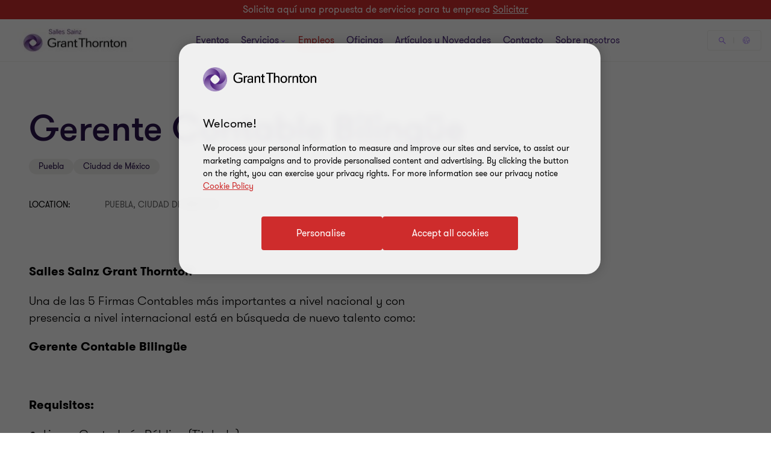

--- FILE ---
content_type: text/css
request_url: https://www.grantthornton.mx/dist/v2/css-v2/pages/t38-career-details-page.css?v=3248.0.0.0
body_size: -857
content:

/*# sourceMappingURL=t38-career-details-page.css.map */


--- FILE ---
content_type: text/javascript
request_url: https://www.grantthornton.mx/dist/v2/js-v2/modules/GTCareerDetailPage.js?v=3248.0.0.0
body_size: -120
content:
var GTCareerDetailPage=function(e){const n={header:document.querySelector(".career-detail-page-header"),headerV3:document.querySelector(".header.nav3"),applyBtn:document.querySelector(".career-detail__apply-btn"),fieldWrap:document.querySelector(".career-detail__field-wrap"),contentArea:document.querySelector("#gtPageContentArea")};if(n.header){let i=0;function a(e,a){const t=n.applyBtn||n.fieldWrap;if(t)if(i=i||n.header.clientHeight,t.getBoundingClientRect().top<(n.applyBtn?-1*t.clientHeight+80:t.clientHeight)&&(a||null==a)&&GT.isTabletView()){if("false"===n.header.dataset.sticky&&(n.contentArea.style.paddingTop=i+"px",n.header.classList.add("animate","force-show-anchor","sticky"),n.header.dataset.sticky=!0,n.header.dataset.isFakeStickyData=!0),!n.headerV3?.querySelector(".bleed.open")){n.header.classList.add("show-career-detail-header"),n.headerV3?.classList.add("show-career-title-on-nav");const r=document.querySelector(".mega__level--2 .bleed.open");r&&r.classList.remove("open")}}else GT.disableDetectScrollUpOrDown||(n.headerV3&&(GT.hideHyperLinkAnimation(),n.headerV3.classList.remove("show-career-title-on-nav")),n.header.classList.remove("show-career-detail-header")),"true"===n.header.dataset.isFakeStickyData&&(n.contentArea.style.paddingTop="0",n.header.classList.remove("animate","force-show-anchor","sticky"),n.header.dataset.sticky=!1)}GT.pageAccessedByReload()&&GT.preventHeaderFromFlickeringWhileBodyHeightIsChanging(),(e||GT.lastScrollTop)&&setTimeout(a,200),GT.listFunctionsTriggerInScrollEvent.careerDetailPageScrollHandler=a}};GT.domContentLoadedFncList.push(function(){GTCareerDetailPage(),GT.windowResizeFncList.GTCareerDetailPage=function(){GTCareerDetailPage(!0)}});

--- FILE ---
content_type: text/javascript
request_url: https://www.grantthornton.mx/dist/v2/js-v2/common-ff.js?v=3248.0.0.0
body_size: 13001
content:
var GTCookies=function(){this.cookieName="cookiePolicy",this.setCookie=function(e,t,n,a,i){var o=new Date,o=(o.setTime(o.getTime()),n=n&&1e3*n*60*60*24,new Date(o.getTime()+n));document.cookie=e+"="+encodeURIComponent(t)+(n?";expires="+o.toGMTString():"")+(a?";path="+a:"")+(i?";domain="+i:"")+";secure";$.ajax({cache:!1,url:"/Cookies/CheckCookies",type:"post",dataType:"json",success:function(e){console.log("check cookies successfully")},error:function(e){console.error(e)}})},this.setCookieWithoutServerCheck=function(e,t,n,a,i){var o=new Date,o=(o.setTime(o.getTime()),n=n&&1e3*n*60*60*24,new Date(o.getTime()+n));document.cookie=e+"="+encodeURIComponent(t)+(n?";expires="+o.toGMTString():"")+(a?";path="+a:"")+(i?";domain="+i:"")+";secure"},this.getCookie=function(e){if(0<document.cookie.length){var t=document.cookie.indexOf(e+"=");if(-1!==t)return t=t+e.length+1,-1===(e=document.cookie.indexOf(";",t))&&(e=document.cookie.length),decodeURIComponent(document.cookie.substring(t,e))}return""},this.deleteCookie=function(e){if(this.getCookie(e)){const n=location.hostname.split(".");var t;for(location.hostname;1<n.length;)t=n.join("."),document.cookie=e+`=; expires=Thu, 01 Jan 1970 00:00:00 UTC; path=/; domain=${t}; Secure`,document.cookie=e+"=; expires=Thu, 01 Jan 1970 00:00:00 UTC; path=/; domain="+t,n.shift();document.cookie=e+"=; expires=Thu, 01 Jan 1970 00:00:00 UTC; path=/; Secure",document.cookie=e+"=; expires=Thu, 01 Jan 1970 00:00:00 UTC; path=/"}},this.cookieNotify=function(){var t,e,n=this;this.getCookie(this.cookieName)?document.querySelector("#skipcookie")?.remove():(e=(t=$("div.cookie-block")).find(".cookie-cta"),$(t).show(),e.on("click keydown  touchend",function(e){if(!e.keyCode||13===e.keyCode)return $(t).slideUp("slow"),n.setCookie(n.cookieName,$(e.currentTarget).val(),365,"/"),e.preventDefault(),document.querySelector("#skipcookie")?.remove(),!1}))}};let linkTertiaryList=[];function getCustomClampLines(e){let t=-2;return e&&e.dataset.clamplines&&(e=JSON.parse(e.dataset.clamplines),t=GT.wWidth<GT.breakPoints.tablet_lg?e.mobile:e.desktop),t}GT.LinkTertiary=function(){linkTertiaryList.push(setTimeout(()=>{let e=document.querySelector("body");e&&requestAnimationFrame(()=>{e.classList.remove("hidden-link__animation")})},350))},GT.hideHyperLinkAnimation=function(){linkTertiaryList.forEach(e=>{clearTimeout(e)});let e=document.querySelector("body");e.classList.contains("hidden-link__animation")||e.classList.add("hidden-link__animation"),GT.LinkTertiary()},GT.domContentLoadedFncList.push(function(){GT.LinkTertiary()}),GT.clampData={aboutblock:[{selector:".gt-small-title > a"},{selector:".gt-body-text",lines:5}],ibcblock:[{selector:".ibc-suggested__descriptions",lines:4}],newsblock:[{selector:".gt-small-title > a"},{selector:".news-title-text"},{selector:".gt-body-text",lines:5}],relatedcontentwithimage:[{selector:".event-item__title--gridview a"},{selector:".rcwib_item-content-category",lines:1},{selector:".rcwib_item-content-title",lines:2}],relatedcontentnoimage:[{selector:".event-item__title--gridview a"},{selector:".rcwib_item-content-category",lines:1},{selector:".rcwib_item-content-title",lines:2},{selector:".has-description .title",lines:2},{selector:".no-description .title",lines:4},{selector:".article-tile .text",lines:5},{selector:".four-items-per-view .article-tile .text",lines:3}],"event-block":[{selector:".event-item__title--gridview a"},{selector:".event-item__title--listview a",lines:2},{selector:".grid-view .js-single-event-name"},{selector:".list-view .js-single-event-name",lines:2},{selector:".single-event-block .js-single-event-name",lines:2}],"semminar-block":[{selector:".list-view .js-single-semminar-name",lines:2},{selector:".single-event-block .js-single-semminar-name",lines:2}],"insight-hub-block":[{selector:".article-content__clamp .content .title",lines:3},{selector:".article-content__clamp .content-bottom .text",lines:3}],"global-article-clamp":[{selector:".global-article__list--items .article-content__clamp .content .category",lines:1},{selector:".global-article__list--items .article-content__clamp .content .title",lines:3},{selector:".global-article__list--items .article-content__clamp .content .text",lines:3}],"upcoming-events__results":[{selector:".event-item__title--gridview a"},{selector:".event-item__title--listview a",lines:2}],tombstone:[{selector:".tombstone-block-container .item-transaction"},{selector:".tombstone-block-container .item-business",lines:4}],"tombstone-transaction":[{selector:".transaction-action__container .transaction-action",lines:2}],eventdetailpagev2:[{selector:".title",lines:1}],"mega-menu-v2":[{selector:".mega-content__item .mega-link",lines:2,renderAtPageLoad:!0},{selector:".mega-content__item .mega-content__item--descriptions",lines:3,renderAtPageLoad:!0}],"t11-result-v2":[{selector:".result-card__desc"},{selector:".result-card__people-desc"}]},GT.getLineHeight=function(n){if(n){let e=window.getComputedStyle(n);n=parseFloat(e.fontSize.replace("px",""));let t=e.lineHeight.replace("px","");return"normal"==t&&(t=1.2*n),parseFloat(t)}},GT.getNumberLineContent=function(e){if(!e)return 0;try{var t={height:e.offsetHeight,lineHeight:GT.getLineHeight(e)},n=parseFloat(t.lineHeight)||0;return n<=0?0:Math.floor((t.height+.001)/n)}catch(e){return console.warn("Error calculating line content:",e),0}},GT.clampArticleBlock=function(a,i){let o=a.querySelector(".text"),l=a.querySelector(".title"),r=a.querySelector(".page-promote__info"),s=a.classList.contains("no-image"),c=a.classList.contains("no-description"),d=a.classList.contains("trending"),u=a.classList.contains("reverse"),m=GT.isMediumDesktopView(),h=3,p=3;if(l){o&&!o.dataset.clamptext&&(o.dataset.clamptext=o.textContent),l.dataset.clamptext||(l.dataset.clamptext=l.textContent);let e,t=0,n=(e=GT.getNumberLineContent(l),t=GT.getNumberLineContent(r),r&&(t=GT.getNumberLineContent(r)+1),p=3<e?s&&!c&&m?4:3:e,getCustomClampLines(l));-2!=n&&(p=n);var f={settings:{clamp:p=1<t&&2<p?p-t+2-(d||u?1:0):p,isHidden:!0}};-1<p&&l&&(i&&(l.removeAttribute("data-lazyevent-triggered"),l.textContent=l.dataset.clamptext),GT.Clamp(l,f,i),a.setAttribute("clamp",!0)),h=6-p,s&&(4==p&&(h=3),3==p&&(h=4),m?(2==p&&(h=6),1==p&&(h=8)):(2==p&&(h=5),1==p&&(h=7))),l?.closest(".mega-featured__contents")?(3<e&&(p=3),h=5-p):1<t&&(h=h-t+1),o&&(n=getCustomClampLines(o),f={settings:{clamp:h=-2!=n?n:h,isHidden:!0}},-1<h&&(i&&(o.removeAttribute("data-lazyevent-triggered"),o.textContent=o.dataset.clamptext),GT.Clamp(o,f,i),a.setAttribute("clamp",!0)))}},GT.Clamp=function(n,a,o){if(n.dataset){let i=!0;function l(t){var n=GT.getLineHeight(t),a=n*s;requestAnimationFrame(()=>{var e;(t.offsetHeight>a||c)&&(e=a+parseInt(n/2.5))&&shave(t,e,{spaces:i})})}var r=document.documentElement.lang,s=(0<=["zh","ja"].indexOf(r)&&(i=!1),a.settings.clamp||3),c=a.settings.isHidden||!1;let e=n.dataset.clampkey,t=null;e&&!o||(o&&(t=e),e="lazy_clampKey_"+(1e6*Math.random()+0),n.dataset.clampkey=e),a.settings.renderAtPageLoad?l(n):LazyEvent([n],l,null,o,e,t)}},GT.initClampText=function(e,t){e=document.querySelectorAll(e);Array.prototype.slice.call(e).forEach(function(e){e.dataset.clampname=t,e.classList.add("clamp-text")})},GT.clampText=function(e,c){let t=[];var n=(t=e?document.querySelectorAll("[data-clampname="+e+"]"):document.querySelectorAll("[data-clampname]")).length;for(let e=0;e<n;e++){const d=t[e];try{c&&GT.clampRevertToOriginalText(d.dataset.clampname),setTimeout(e=>{var t=d,n=(t.classList.add("clamp-text"),GT.clampData[t.dataset.clampname]);if(n){var a=n.length;for(let e=0;e<a;e++){const o=n[e],l=t.querySelectorAll(o.selector),r=l.length;for(let e=0;e<r;e++){const s=l[e];s.dataset.clamptext||(s.dataset.clamptext=s.innerText||s.text||s.textContent),(c||o.isHidden)&&(delete s.dataset.lazyeventTriggered,o.isHidden=!0);var i=getCustomClampLines(s);-2!=i&&(o.lines=i),(-1<o.lines||null==o.lines)&&GT.Clamp(s,{settings:{isHidden:o.isHidden,renderAtPageLoad:o.renderAtPageLoad,clamp:o.lines||3}},c)}}}})}catch(e){console.log(e)}}},GT.clampRevertToOriginalText=function(e){Array.prototype.slice.call(document.querySelectorAll("[data-clampname="+e+"]")).forEach(function(t){try{var e=GT.clampData[t.dataset.clampname];e&&Array.prototype.slice.call(e).forEach(function(e){e=t.querySelectorAll(e.selector);Array.prototype.slice.call(e).forEach(function(e){e.dataset.clamptext&&(e.innerText=e.dataset.clamptext)})})}catch(e){console.log(e)}})},GT.clampArticle=function(t){let e=document.querySelectorAll(document.querySelector(".mega__level--2.open")?".mega__level--2.open .article-tile":".gt-wrapper .article-tile");e.forEach(function(e){e.removeAttribute("clamp"),GT.clampArticleBlock(e,t)})},GT.retriggerClampList={},GT.domContentLoadedFncList.push(function(){GT.clampArticle(),GT.clampText()}),GT.windowResizeFncList.clampTextOnResize=function(){GT.clampArticle(!0),GT.clampText(null,!0),Object.keys(GT.retriggerClampList).forEach(e=>{GT.retriggerClampList[e]()})};var initTranslationDetect=function(){var t,e,n;e=/Chrome/.test(navigator.userAgent)&&/Google Inc/.test(navigator.vendor),n=768<window.screen.width,e&&n&&(t=$("html").attr("lang"),e=new MutationObserver(function(){var e=$("html").attr("lang");e!==t&&($("body").addClass("lang-changed"),$(window).trigger("user-translate"),t=e)}),n=document.getElementsByTagName("html")[0],e.observe(n,{attributes:!0,childList:!1,subtree:!1}))};function revealElement(e,t,n){$(e).css({"animation-delay":n+"ms"}),e.classList.add(t)}function GTSkipLink(){Array.prototype.slice.call(document.querySelectorAll(".shortcuts a")).forEach(function(e){e.addEventListener("click",function(e){e.preventDefault();let t="#"+e.target.href.split("#")[1],n=document.querySelector(t);if("#skip-nav"==t){let e=document.querySelector(".insight-menu__toggle");const a=n.querySelector("ul.level-1 li")?.querySelector("a, button");e?(e.click(),setTimeout(function(){a?.focus()},500)):a?.focus()}else if("#skip-cookie"==t){let e=GT.getListFocusableElms(document.querySelector(".cookie-block"));e.length&&e[0].focus()}else GT.getFirstFocusableVisible()?.focus()})})}function GTOverlays(){var h,t,p=this;function f(e){var e=e.find('select, input, textarea, button, a, [role="button"]').filter(":visible"),t=e.first(),n=e.last();setTimeout(()=>{t.focus()},500),n.on("keydown",function(e){9!==e.which||e.shiftKey||(e.preventDefault(),t.focus())}),t.on("keydown",function(e){9===e.which&&e.shiftKey&&(e.preventDefault(),n.focus())})}this.calculateOverlayH=function(e,t,n){var a=0;return e.removeClass("full-height"),t<n?e.addClass("full-height"):a=(t-n)/2,a},this.getWindowWidth=function(e){e=$("html").hasClass("lt-ie9")?document.body.clientWidth:e.width();return e},this.getWindowHeight=function(e){e=$("html").hasClass("lt-ie9")?document.body.clientHeight/4:Math.max(e.height(),window.innerHeight);return e},this.resetEpiForm=function(){setTimeout(function(){1<=$(".newsletter-container").length&&$(".newsletter-container .content > div").removeAttr("style")},600)},this.runOverlay=function(e,t,n,a,i,o,l,r){var s=$(window),s=(p.getWindowWidth(s),p.getWindowHeight(s)),c=!1,d=$("body");if(d.addClass("overlay-no-scroll"),$("html").addClass("overflowHidden"),$(".overlay").length?$(".overlay").show():d.append('<div class="overlay"></div>'),"string"==typeof e||e instanceof String)$(".overlay").after(e),c=!0;else if(!(e instanceof Element))return!1;function u(){let e=$(t);$(".overlay").is(":visible")&&(p.hideOverlay(),h&&h.focus(),c?e.remove():(e.fadeOut(),p.resetEpiForm()),GT.isFunction(r)&&r())}var m=$(t),d=(i&&m.width("100%"),m.outerHeight(!0));p.calculateOverlayH(m,s,d),$(window).scrollTop(),$("html").hasClass("lte-ie9")&&m.find("[placeholder]").blur(),o&&m.css({position:"fixed"}),$(".overlay").bind("touchmove",function(e){e.preventDefault()});return l||($(document).on("resize",function(){setTimeout(function(){m.css({overflow:"auto"}),m.css("-webkit-overflow-scrolling","touch"),m.css("max-height","calc(100vh - 40px)")},1e3)}),$(document).on("keydown",function(e){27===e.keyCode&&u()}),$(".js-close-overlay").on("click",function(){return u(),!1})),$(".overlay").on("click",function(e){return u(),e.stopImmediatePropagation(),!1}),m.fadeIn(),m.is(".contact-form-popup")||m.is(".popup-contact-me-form")||m.is(".focusable-form")?(m.css("display","flex"),f(m)):p.overlayTabNavHandlerOnOpen(),GT.hideHyperLinkAnimation(),!0},this.hideOverlay=function(){$(".overlay").off("click");$("body").removeClass("overlay-no-scroll"),document.firstElementChild.classList.contains("opening-mobile-menu")||$("html").removeClass("overflowHidden");var e=$(window);p.getWindowWidth(e),Math.abs(parseInt($("body").css("top"),10));GT.setInertWhileOpeningDialog(!1),$(".overlay").fadeOut("slow"),p.overlayTabNavHandlerOnClose()},this.youTubeOverlay=function(e){var t=$(window).innerWidth(),n=$(window).innerHeight(),a=.8*t,i=a/1.6,n=(n<i&&(a=1.6*(i=.8*n)),t<=480&&(a=320,i=200),!(!(n=e.match(/^.*(youtu.be\/|v\/|u\/\w\/|embed\/|watch\?v=|\&v=)([^#\&\?]*).*/))||11!=n[2].length)&&n[2]),t=".youtube-container";p.runOverlay('<div class="youtube-container"><iframe id="'+n+'" width="'+a+'" height="'+i+'" src="'+(e=n?"https://www.youtube.com/embed/"+n:e)+'?rel=0&autoplay=1&enablejsapi=1&vq=large" frameborder="0" allow="accelerometer; autoplay; encrypted-media; gyroscope; picture-in-picture" allowfullscreen></iframe></div>',t,a,i,!1,!1),p.hideRelatedVideoInYoutube(t)},this.vimeoVideoOverlay=function(e,t,n,a){e.runOverlay('<div class="youtube-container"><iframe src="https://player.vimeo.com/video/'+t+'?autoplay=1" width="'+n+'" height="'+a+'" allow="autoplay" frameborder="0" webkitallowfullscreen mozallowfullscreen allowfullscreen></iframe></div>',".youtube-container",n,a,!1,!1)},this.vimeoVideoThumbNail=function(e,t,n){t.addClass("lazyload"),t.attr("data-bgset","https://vumbnail.com/"+n+".jpg")},this.youTubeVideoOverlay=function(e,t,n,a){var i=".youtube-container";e.runOverlay('<div class="youtube-container"><iframe id="'+t+'" src="https://www.youtube.com/embed/'+t+'?rel=0&autoplay=1&enablejsapi=1&vq=large"  width="'+n+'" height="'+a+'" allow="accelerometer; autoplay; encrypted-media; gyroscope; picture-in-picture" frameborder="0" webkitallowfullscreen mozallowfullscreen allowfullscreen></iframe></div>',i,n,a,!1,!1),e.hideRelatedVideoInYoutube(i)},this.loadPlayer=function(e){var t,n;"undefined"==typeof YT||void 0===YT.Player?((t=document.createElement("script")).src="https://www.youtube.com/iframe_api",(n=document.getElementsByTagName("script")[0]).parentNode.insertBefore(t,n),window.onYouTubePlayerAPIReady=function(){p.onYouTubePlayer(e)}):p.onYouTubePlayer(e)},this.onYouTubePlayer=function(e){t=new YT.Player(e,{videoId:e,events:{onReady:p.onPlayerReady,onStateChange:p.onPlayerStateChange}})},this.onPlayerReady=function(e){e.target.playVideo()},this.onPlayerStateChange=function(e){e.data==YT.PlayerState.ENDED&&(void 0!==t&&"function"!=typeof t.seekTo?e.target.a.contentWindow.postMessage('{"event":"command","func":"stopVideo","args":""}',"*"):(t.seekTo(0,!1),t.stopVideo()))},this.hideRelatedVideoInYoutube=function(e){e=$(e).find("iframe");p.loadPlayer(e.attr("id"))},this.newsletterOverlay=function(){var e=640,t=$(window).innerWidth();p.runOverlay('<div class="newsletter-container"><div class="header"><h2>Subscribe to our newsletters</h2><a href="#" class="js-close-overlay"><i class="icon-close"></i><span class="ir">Close</span></a></div><div class="content"><div class="checkbox-inline"><input id="newsletter1" type="checkbox"><label for="newsletter1"><span></span>Email newsletter option 1</label><p>Lorem ipsum dolor sit amet, consectetur adipiscing elit. Maecenas eu ante lorem. Phasellus at lacinia nunc. Nullam iaculis quis nunc facilisis luctus.</p><input id="newsletter2" type="checkbox"><label for="newsletter2"><span></span>Email newsletter option 2</label><p>Lorem ipsum dolor sit amet, consectetur adipiscing elit. Maecenas eu ante lorem. Phasellus at lacinia nunc. Nullam iaculis quis nunc facilisis luctus.</p></div><div class="footer"><label for="subscribeEmail" class="reader">First name</label><input class="input-name errors" type="text" id="subscribeEmail" value="Your email address"><a href="#" class="subscribe-btn">Subscribe here</a></div></div></div>',".newsletter-container",e=e<t?t:e,457,!0,!0)},this.openVideoInNewTab=function(e){e.blur();var t=!1;return!!e.hasClass("video__open-in-new-tab")&&((t=window.open(e.attr("href"),"_blank"))&&t.focus(),!0)},this.launchOverlay=function(e,t){function n(e){e.keyCode&&"13"!==e.keyCode||(e.preventDefault(),p.openVideoInNewTab($(e.srcElement))||(e=e.srcElement.href)&&0<e.length&&p.youTubeOverlay(e))}e.each(function(e,t){t.onclick=n,t.onkeydown=n})},this.launchVideoOverlay=function(e,t){var o=/https?:\/\/(?:www\.|player\.)?vimeo.com\/(?:channels\/(?:\w+\/)?|groups\/([^\/]*)\/videos\/|album\/(\d+)\/video\/|video\/|[\w]+\/review\/|)(\d+)(?:\/(\w+))?(?:$|\/|\?)/,l=/^.*(?:(?:youtu\.be\/|v\/|vi\/|u\/\w\/|embed\/)|(?:(?:watch)?\?v(?:i)?=|\&v(?:i)?=))([^#\&\?]*).*/,r=560,s=315;function c(e,t,n,a){a(p,e,t,n)}function n(e){var t,n,a,i;e.keyCode&&"13"!==e.keyCode||((n=(t=e.srcElement).href)&&0<n.length&&(a=n.match(o),i=n.match(l)),e.preventDefault(),p.openVideoInNewTab($(t))||(a?c(a[3],r,s,p.vimeoVideoOverlay):i&&c(i[1],r,s,p.youTubeVideoOverlay)))}$(window).innerWidth()<=480&&(r=320,s=200),e.each(function(){var e,t,n=$(this),a=n.attr("href"),i=0;a&&0<a.length&&(e=a.match(o),t=a.match(l)),e?(i=e[3],n.parent(".press-video").length||p.vimeoVideoThumbNail(p,n,i)):t&&(i=t[1],n.parent(".press-video").length||(n.addClass("lazyload"),n.attr("data-bgset","https://img.youtube.com/vi/"+i+"/maxresdefault.jpg")))}),e.each(function(e,t){t.onclick=n,t.onkeydown=n})},this.launchNewsletter=function(e){$(e).on("click keydown",function(e){if(!e.keyCode||"13"===e.keyCode)return p.newsletterOverlay(),!1})},this.overlayContactProcess=function(e,l,r){function s(t){var e=t.find(".content");e.find("input, textarea, select").val(""),e.find("input[type=checkbox], input[type=radio]").prop("checked",!1),c.empty().addClass("hide"),d.empty().addClass("hide"),f(t),t.on("keyup",function(e){27===e.keyCode&&(h.focus(),p.resetEpiForm(),t.hide())})}var c=$(l).find(".checkbox-inline .error"),d=$(l).find(".footer .error"),t=(s($(l)),$(l).find(".g-recaptcha")),u=null;t.length&&(u=new GT.Captcha(t,{settings:{error_origin:"selector",error_value:"",error_selector:"data-captcha-error",error_where:"after"}})),$(l).find("a.subscribe-btn").click(function(e){e.preventDefault();var a=$(this);if("disabled"===a.attr("disabled"))return!1;var e=$(l).find(".checkbox-inline input:checked"),t=$(l).find("input#subscribeEmail").val(),n=[],i=$(l).find(".hpc").val(),o="";if(u&&(o=$(l).find(".g-recaptcha-response").val()),u&&!u.captchaChecked)return u.showRecaptchaErrorMsg(),!1;a.attr("disabled","disabled"),$.each(e,function(e,t){n.push($(t).attr("id"))});e={Email:t,Keys:n,HoneyPotCaptcha:i,CurrentLanguage:window.gtConfig.currentLanguageId,ReCaptchaToken:o,ContactPageId:$("#ContactPageId").val()},t=JSON.stringify(e);$.ajax({url:r,type:"POST",data:t,contentType:"application/json; charset=utf-8",dataType:"json",success:function(e,t,n){a.removeAttr("disabled"),e.Success?($(".newsletter-container .content").children("div:not(.thanks)").hide(),$(".thanks").find("a.close").addClass("link-btn link-btn-page"),$(".newsletter-container .thanks").show(),s($(l)),$(".newsletter-container .thanks").find(".close").on("click",function(e){e.preventDefault(),$(l).find(".js-close-overlay").click(),p.resetEpiForm(),h.focus()})):(e.IsEmailValid?d.addClass("hide"):$.each(e.EmailErrors,function(e,t){d.empty(),d.append($("<p />").text(t)),d.removeClass("hide")}),e.AreKeysValid?c.addClass("hide"):$.each(e.KeysErrors,function(e,t){c.empty(),c.append($("<p />").text(t)),c.removeClass("hide")}))},error:function(e){c.empty().append(e.responseText).removeClass("hide"),a.removeAttr("disabled")}})})},this.loadOverlayContact=function(l){$(l).click(function(e){e.preventDefault(),h=this;var a=$(this).data("postajax"),e=$(this).data("href"),i=640,o=".newsletter-container",t=$(window).innerWidth();t<i&&(i=t),"#"!=e?(o=".newsletter-container[subscribe-overlay]",$.ajax({url:e,success:function(e,t,n){p.runOverlay(e,o,i,457,!0,!0),p.overlayContactProcess(l,o,a)}})):(p.runOverlay(document.getElementsByClassName("newsletter-container")[0],o,i,457,!0,!0),p.overlayContactProcess(l,o,a))})},this.loadOverlaySeminar=function(e){e.click(function(e){e.preventDefault();var h=$(this).data("postajax"),e={url:$(this).attr("href"),success:function(e,t,n){var a=640,i="form.subscribe-semminars-container",o=$(window).innerWidth();p.runOverlay(e,i,a=o<a?o:a,457,!0,!0);var e=$(i).find(".g-recaptcha"),m=null;e.length&&(m=new GT.Captcha(e,{settings:{error_origin:"selector",error_value:"",error_selector:"data-captcha-error",error_where:"after"}})),$(document).on("submit",i,function(e){e.preventDefault();var t=this,n=$(t).find("#nameErrorMessage"),a=$(t).find("#emailErrorMessage"),i=$(t).find("#optionsErrorMessage"),o=$(t).find("#optinErrorMessage"),l=(n.addClass("hide"),n.prev().removeClass("errors"),a.addClass("hide"),a.prev().removeClass("errors"),o.addClass("hide"),i.addClass("hide"),$(this).find(".subscribe-btn"));if("disabled"===l.attr("disabled"))return!1;var e=$(t).find(".js-seminar-keys .checkbox-inline input:checked"),r=$(t).find(".js-seminar-optin .checkbox-inline input:checked"),s=$(t).find("input#subscribeName").val(),c=$(t).find("input#subscribeEmail").val(),d=$(t).find(".hpc").val(),u={};if(u.Email=/^[-a-z0-9~!$%^&*_=+}{\'?]+(\.[-a-z0-9~!$%^&*_=+}{\'?]+)*@([a-z0-9_][-a-z0-9_]*(\.[-a-z0-9_]+)*\.([a-z]([a-z])+)|([0-9]{1,3}\.[0-9]{1,3}\.[0-9]{1,3}\.[0-9]{1,3}))(:[0-9]{1,5})?$/i.test(c),u.Name=0<s.length&&/^\D+$/i.test(s),u.Optin=r.length,u.Keys=e.length,u.Name||(n.removeClass("hide"),n.prev().addClass("errors")),u.Email||(a.removeClass("hide"),a.prev().addClass("errors")),u.Optin||o.removeClass("hide"),u.Keys||i.removeClass("hide"),u.Email&&u.Keys&&u.Name&&u.Optin&&0===d.length){c={url:h,type:"POST",dataType:"json",data:$(t).serialize(),contentType:"application/json; charset=utf-8",dataType:"json",success:function(e){l.removeAttr("disabled"),n.addClass("hide"),a.addClass("hide"),o.removeClass("hide"),i.addClass("hide"),$(".subscribe-semminars-container .content").children().hide(),$(".thanks").show().parent().show(),$(".field-group, .footer").hide(),$(".thanks").find("a.close").addClass("link-btn link-btn-page"),$(".subscribe-semminars-container .thanks").show().find(".close").on("click",function(e){e.preventDefault(),$(t).find(".js-close-overlay").click()})},error:function(e){l.removeAttr("disabled")}};try{(m&&m.captchaChecked||!m)&&$.ajax(c)}catch(e){console.warn(e)}}})}};$.ajax(e)})},this.calculateAndSetOverlayPos=function(e,t){var n=$(window),a=p.getWindowWidth(n),i=p.getWindowHeight(n),o=e.outerWidth(!0),l=(e.css({height:""}),e.outerHeight(!0));i<l?e.css({height:i+"px",overflow:"auto"}):(t=t?(i-l)/2:(i-l)/2+n.scrollTop(),e.css({top:t+"px"})),a<o?e.width(a):e.css({left:(a-o)/2+"px"})},this.resizeOverlay=function(e){$(window).resize(function(){var e=$(".overlay");e.length&&e.css("display")})},this.overlayTabNavHandlerOnOpen=function(){$("*[tabindex != '-1']:visible").each(function(){var e=$(this);e.closest(".newsletter-container").length||e.closest(".expert-modal").length||e.attr("tabindex","-1").addClass("js-tabbable-blocked")})},this.overlayTabNavHandlerOnClose=function(){$(".js-tabbable-blocked").each(function(){$(this).removeAttr("tabindex").removeClass("js-tabbable-blocked")})};let e=document.firstElementChild;this.toggleHeaderOverlay=function(){e.classList.toggle("opening-header-overlay")},this.showHeaderOverlay=function(){e.classList.add("opening-header-overlay")},this.hideHeaderOverlay=function(){e.classList.remove("opening-header-overlay")}}initTranslationDetect(),GT.InputLabel=function(e){var t=$(e).children("input"),n=$(e).children("label");t.on("input",function(e){0!=t.val()?n.css("opacity","0"):n.css("opacity","1")})},GT.HeadSearch=function(a){var i=a.find(".icon-link"),o=a.find(".header__search-form"),l=o.find(".searchBox"),r=(a.find(".h-search__close"),a.parent()),s=r.find(".header__global-reach-toggle"),c=r.find(".header__lang"),d=r.find(".header__login");$header=r.parent(),this.init=function(){var e=a.find(".icon-link"),t=a.find(".header__search-form"),n=a.find(".h-search__close");r=a.parent(),s=r.find(".header__global-reach-toggle"),c=r.find(".header__lang"),d=r.find(".header__login"),topShift=$(window).scrollTop(),$("body").on("touchmove",function(){topShift=$(window).scrollTop(),document.activeElement.blur()}),e.on("click keydown",function(e){e.keyCode&&"13"!==e.keyCode||($(".insight-menu__toggle").removeClass("open"),a.addClass("open"),t.addClass("open"),l.focus(),$(this).css({display:"none"}),s.css({display:"none"}),c.css({display:"none"}),d.css({display:"none"}),t.css({position:"relative"}),$(".mobile-logo").addClass("hide"),document.getElementById("searchField").focus())}),n.on("click keydown",function(e){e.keyCode&&13!==e.keyCode||(a.removeClass("open"),o.removeClass("open"),i.css({display:""}),c.css({display:""}),d.css({display:""}),s.css({display:""}),o.css({position:"absolute"}),$(".mobile-logo").removeClass("hide"),document.getElementById("searchField").blur(),setTimeout(function(){i.focus()},50))})},this.init()},GT.Reveal=function(e,t){},GT.Reveal.prototype.GetAnimation=function(e){var t=this,n={duration:0,easing:"cubic-bezier(0.4, 0.0, 0.2, 1)",distance:"0rem",opacity:1,scale:1,viewFactor:.2,beforeReveal:function(){t.revealAnimation()}};return"fromBottom"!==e?n:$.extend({},n,{origin:"bottom"})},GT.Reveal.prototype.revealAnimation=function(){for(var e=$("."+this.rvlItemClass),t=0;t<e.length;t++){var n=e[t],a=n.getAttribute("data-transition"),i=n.getAttribute("data-reveal-delay");new revealElement(n,a,i)}},GT.Animation=function(){GT.isMobileView()||GT.checkElmVisible(".scroll-animation__container",{threshold:.1,callback:function(e){let t=e.target;t.querySelectorAll(".animation-item").forEach(function(e){e.dataset.animationDelay&&(e.style.setProperty("--element-animation-delay",e.dataset.animationDelay),e.style.animationDelay=e.dataset.animationDelay),e.dataset.transitionDelay&&(e.style.setProperty("--element-transition-delay",e.dataset.transitionDelay),e.style.transitionDelay=e.dataset.transitionDelay),e.dataset.y&&e.style.setProperty("--element-fade-in-y",e.dataset.y),void 0!==e.dataset.transition&&e.classList.add(e.dataset.transition)})}})},GT.domContentLoadedFncList.push(GT.Animation),GT.windowResizeFncList.GTAnimation=GT.Animation,GT.domContentLoadedFncList.push(function(){GTSkipLink()}),GT.fakeHyperLinkClickEvtList=[],GT.fakeHyperLinkKeypressEvtList=[],GT.FakeHyperlink=function(){function a(e){window.open(e.dataset.anchor,e.getAttribute("target")?e.getAttribute("target"):"_self")}Array.prototype.slice.call(document.querySelectorAll("[data-anchor]")).forEach(function(n,e){GT.fakeHyperLinkClickEvtList.forEach(function(e,t){n.removeEventListener("click",e)}),GT.fakeHyperLinkKeypressEvtList.forEach(function(e,t){n.removeEventListener("keypress",e)})}),GT.fakeHyperLinkClickEvtList=[],GT.fakeHyperLinkKeypressEvtList=[],Array.prototype.slice.call(document.querySelectorAll("[data-anchor]")).forEach(function(e){function t(e){a(e.currentTarget)}function n(e){13==e.keyCode&&a(e.currentTarget)}e.querySelector('a, [role="link"]')||(e.setAttribute("tabindex",0),e.setAttribute("role","link")),GT.fakeHyperLinkClickEvtList.push(t),GT.fakeHyperLinkKeypressEvtList.push(n),e.addEventListener("click",t),e.addEventListener("keypress",n)}),Array.prototype.slice.call(document.querySelectorAll("[data-anchor] a")).forEach(function(e){e.addEventListener("click",function(e){e.stopPropagation()})})},GT.Overlays=new GTOverlays,GT.domContentLoadedFncList.push(function(){"undefined"==typeof isV1GT&&(GT.Overlays.launchVideoOverlay($(".video__with-overlay")),GT.Overlays.launchOverlay($(".youtube-video")),GT.Overlays.loadOverlayContact($("#launchContactFormSubscribe:not([data-epiforms-overlay])")),GT.Overlays.loadOverlaySeminar($("#launchSemminarsFormSubscribe")))}),GT.EmailObfuscate=function(e){function t(e){$(".email-obfuscate").each(function(){$(this).html($(this).attr("data-user")+"@"+$(this).attr("data-domain"))}),$(".email-obfuscate").addClass("printing"),$(".icon-social-email").each(function(){var e,t;0<$(this).find(".ir").length&&($(this).find(".ir").html(""),e=$(this).attr("data-user"),t=$(this).attr("data-domain"),$(this).find(".ir").html(e+"@"+t))})}function n(e){$(".email-obfuscate").removeClass("printing").html(""),$(".icon-social-email .ir").html("Email address"),$('[data-obfuscate="true"]').blur()}$(document).on("mouseover touchstart focus",'[data-obfuscate-specific="true"]',function(e){var t,n,a,i,o,l=$(this);l.attr("href")||(l.attr("target","_blank"),a=l.data("user"),n=l.data("domain"),i=l.data("subject"),o=l.data("bccuser"),t=l.data("bccdomain"),""!=a&&""!=n&&(n=a=a+"@"+n,""!=i&&null!=i&&null!=i?(a=a+"?subject="+i,""!=o&&null!=o&&null!=o&&(a=a+"&bcc="+(o+"@"+t))):""!=o&&null!=o&&null!=o&&(a=a+"?bcc="+(o+"@"+t)),l.closest("a").attr("href","mailto:"+a),!GT.isMobile()&&$(l,".email-obfuscate").length&&(o=(i=l.find(".email-obfuscate")).parents(".button-vi-text"),i.remove(),o.length<=0?l.append("<span>"+n+"</span>"):o.text(n)),GT.isIE()&&l[0].blur()))}),"undefined"!=typeof isEnableMailtoDialog&&isEnableMailtoDialog?$(document).on("click",'[data-obfuscate="true"]',function(e){e.preventDefault();var t,n,a,i,o,l,r,s=$(this);s.attr("data-obfuscate-specific")||(s.attr("href","#"),s&&mailtoDialogTemplate&&(e=s.data("user"),n=s.data("domain"),i=s.data("subject"),o=s.data("bccuser"),t=s.data("bccdomain"),""!=e&&""!=n&&(n=e=e+"@"+n,""!=i&&null!=i&&null!=i?(e=e+"&subject="+i,""!=o&&null!=o&&null!=o&&(n=e+"&bcc="+(a=o+"@"+t))):""!=o&&null!=o&&null!=o&&(n=e+"?bcc="+(a=o+"@"+t)),i=mailtoDialogTemplate.replaceAll("gmailto",n.replace("?","&")).replaceAll("mailto",n).replaceAll("mailoption","mailto:"+n).replaceAll("copyemail",e).replaceAll("copybcc",a),a||(i=i.replace("hidebccblock","hide")),(o=$("#emailDialogTemplate"))&&o.remove(),GT.Overlays.runOverlay(i,"#emailDialogTemplate",640,457,!0,!0,!1,function(){s.focus()}),l=document.querySelector(".js-client-select"),r=document.querySelector(".js-client-open"),document.querySelector(".js-copy").addEventListener("click",function(){var e=document.getElementById("emailMailtoInput");e.select(),e.setSelectionRange(0,99999),document.execCommand("copy"),$("#emailDialogTemplate").find(".copied-confirmation.bcc").removeClass("show-confirmation"),$("#emailDialogTemplate").find(".copied-confirmation.email").addClass("show-confirmation")}),document.querySelector(".js-copy-bcc").addEventListener("click",function(){var e=document.getElementById("emailBCCtoInput");e.select(),e.setSelectionRange(0,99999),document.execCommand("copy"),$("#emailDialogTemplate").find(".copied-confirmation.email").removeClass("show-confirmation"),$("#emailDialogTemplate").find(".copied-confirmation.bcc").addClass("show-confirmation")}),l.addEventListener("change",function(){var e=l.value;r.setAttribute("href",e)}))))}):$(document).on("mouseover touchstart focus",'[data-obfuscate="true"]',function(e){var t,n,a,i,o,l=$(this);l.attr("href")||(l.attr("target","_blank"),o=l.data("user"),t=l.data("domain"),n=l.data("subject"),a=l.data("bccuser"),i=l.data("bccdomain"),""!=o&&""!=t&&(o=o+"@"+t,""!=n&&null!=n&&null!=n?(o=o+"?subject="+n,""!=a&&null!=a&&null!=a&&(o=o+"&bcc="+(a+"@"+i))):""!=a&&null!=a&&null!=a&&(o=o+"?bcc="+(a+"@"+i)),l.closest("a").attr("href","mailto:"+o),GT.isIE()&&l[0].blur()))}),$(document).ready((window.matchMedia&&window.matchMedia("print").addListener(function(e){(e.matches?t:n)()}),window.onbeforeprint=t,void(window.onafterprint=n)))},"undefined"==typeof isV1GT&&GT.domContentLoadedFncList.push(function(){GT.EmailObfuscate()}),GT.GTMGlobal=function(){return{clickBlock:function(){document.querySelectorAll("[data-tracking-block]").forEach(a=>{a.querySelectorAll("a, [data-anchor]").forEach(e=>{e.addEventListener("click",e=>{let t=e.target.href||e.currentTarget.href||e.target.dataset&&e.target.dataset.anchor||e.currentTarget.dataset&&e.currentTarget.dataset.anchor,n=!1;document.querySelector(".home-page-container")&&(n=!0),t&&n&&dataLayer.push({event:"block_view",blockName:a.dataset.trackingBlock,blockLink:t})})})})},megaMenuV3:function(){setTimeout(()=>{document.querySelectorAll(".nav3 a, .nav3 [data-anchor]").forEach(e=>{e.dataset.initializedTracking||(e.dataset.initializedTracking=!0,e.addEventListener("click",e=>{let t=e.currentTarget||e.target,n=t.href||t.dataset.anchor,a="level 1",i="",o="",l="";t.closest(".level-1")&&(i=t.closest(".nav-link")?.innerText),t.closest(".bleed")&&(t.closest(".mega__level--2")&&(a="level 2",o=t.closest(".mega__level--2").querySelector(".mega-link--level-2")?.innerText),i=i||t.closest(".bleed")?.dataset.content),t.closest(".mega-link--level-3")&&(t.closest(".mega-link--level-2-placeholder")?(a="level 2",o=t.dataset.linktext||t.innerText):(a="level 3",l=t.innerText)),t.closest(".header-logo")&&(a="logo"),t.closest(".message-top-banner__message")&&(a="top banner"),(t.closest(".additional-link")||t.closest(".externalLoginButton")||t.closest(".mobile__footer")&&!t.closest(".list__global")&&!t.hreflang)&&(a="header",i=t.textContent?.trim()),(t.closest(".site-language")||t.closest(".lang__elem")&&t.hreflang)&&(a="header",i="language"),t.closest(".local-site-link")&&(a="header",i="member firm"),n&&dataLayer.push({event:"menu_click",containerClick:a,menuLevel_1:i||"",menuLevel_2:o||"",menuLevel_3:l||"",containerLink:n})}))})},1e3)},megaMenu:function(){setTimeout(()=>{document.querySelectorAll("header a, header [data-anchor]").forEach(e=>{e.dataset.initializedTracking||(e.dataset.initializedTracking=!0,e.addEventListener("click",e=>{let t=e.currentTarget||e.target,n=t.href||t.dataset.anchor,a="level 1",i="",o="",l="";t.closest(".mobile__wrap")&&!t.closest(".mobile__footer")||(t.closest(".level-1")&&(i=t.closest(".nav-link")?.innerText),t.closest(".bleed")&&((t.closest(".bleed__col--left")&&!t.closest(".mega-header")&&!t.matches(".mega-link--has-submenu, .group-name-text")||t.closest(".mega__level--3")&&!t.closest(".bleed").querySelector(".group-name-text.selected"))&&(a="level 2",o=t.closest(".mega-link--level-2")?.innerText||t.closest(".bleed").querySelector(".bleed__col--left .selected .mega-link--level-2")?.innerText||t.closest(".bleed").querySelector(".bleed__col--left .mega-link--level-2.active")?.innerText),i=i||t.closest(".bleed")?.dataset.content),!t.closest(".mega__level--3")||t.closest(".mega-header")||t.closest("span.h3")||(a="level 3",l=t.innerText),t.closest(".article-tile")&&(a="Related-Insight",l=""),t.closest(".header-logo")&&(a="logo"),t.closest(".message-top-banner__message")&&(a="top banner"),(t.closest(".additional-link")||t.closest(".externalLoginButton")||t.closest(".mobile__footer")&&!t.closest(".list__global")&&!t.hreflang)&&(a="header",i=t.textContent?.trim()),(t.closest(".site-language")||t.closest(".lang__elem")&&t.hreflang)&&(a="header",i="language"),t.closest(".local-site-link")&&(a="header",i="member firm"),n&&dataLayer.push({event:"menu_click",containerClick:a,menuLevel_1:i||"",menuLevel_2:o||"",menuLevel_3:l||"",containerLink:n}))}))})},1e3)},megaMenuV1Mobile:function(){document.querySelector("header:not(.nav2) .menu-toggle")?.addEventListener("click",e=>{!function r(){setTimeout(()=>{document.querySelectorAll(".mobile__wrap a, .mobile__wrap [data-anchor]").forEach(e=>{e.dataset.initialized||(e.dataset.initialized=!0,e.addEventListener("click",e=>{r();let t=e.currentTarget||e.target,n=t.href||t.dataset.anchor,a="level 1",i="",o="",l="";t.closest(".mobile__wrap")&&!t.closest("[aria-haspopup]")&&(t.closest(".level-1")&&(i=t.closest(".nav-link")?.innerText),t.closest(".mobile__level--2")&&!t.closest(".mobile__level--2").querySelector(".group-name-text.mega-link")&&(a="level 2",o=t.innerText,i=t.closest(".mobile__wrap")?.querySelector(".mobile__level--1 [aria-expanded=true]")?.innerText),t.closest(".mobile__level--3")&&(a="level 3",l=t.innerText,i=t.closest(".mobile__wrap")?.querySelector(".mobile__level--1 [aria-expanded=true]")?.innerText,o=t.closest(".mobile__wrap")?.querySelector(".mobile__level--2 [aria-expanded=true]")?.innerText),t.closest(".article-tile")&&(a="Related-Insight",l=""),n&&dataLayer.push({event:"menu_click",containerClick:a,menuLevel_1:i||"",menuLevel_2:o||"",menuLevel_3:l||"",containerLink:n}))}))})},1e3)}()})},globalSearch:function(){const o="Popular searches",l="Previous searches",r="Recently visited";function s(e,t,n,a){n&&t&&dataLayer.push({search_term:e,search_type:t,search_link:n,search_text:a,event:"search_used"})}document.querySelectorAll("#previous-search__container a, .popular-search__container a, .recently-visited__container a, .suggestions-search__container a").forEach(e=>{e.dataset.initialized||(e.addEventListener("click",e=>{let t=e.currentTarget||e.target,n="",a=t.innerText,i=document.querySelector("#searchField")?.value||"";t.closest(".search-contents__container.popular-search__container")&&(n=o),t.closest("#previous-search__container")&&(n=l),t.closest(".recently-visited__container")&&(n=r),t.closest(".suggestions-search__container")&&(n="Search suggestions"),t.closest(".has-search__results")&&(n="Your Results"),t.closest(".viewall-results")&&(a="See all results"),0<=[o,l,r].indexOf(n)&&(i=""),n&&s(i,n,t.href,a)}),e.dataset.initialized=!0)});let e=document.querySelector(".header-search__form");e&&!e.dataset.initialized&&(e.dataset.initialized=!0,e.addEventListener("submit",function(e){let t=e.currentTarget||e.target;var e=t.querySelector("#searchField")?.value,n=new URLSearchParams(new FormData(t)).toString();s(e,"Site Search",t.action+"?"+n,e)}))}}},GT.domContentLoadedFncList.push(function(){GT.GTMGlobal=GT.GTMGlobal(),Object.keys(GT.GTMGlobal).forEach(function(e){GT.GTMGlobal[e]()})});
//# sourceMappingURL=common-ff.js.map
